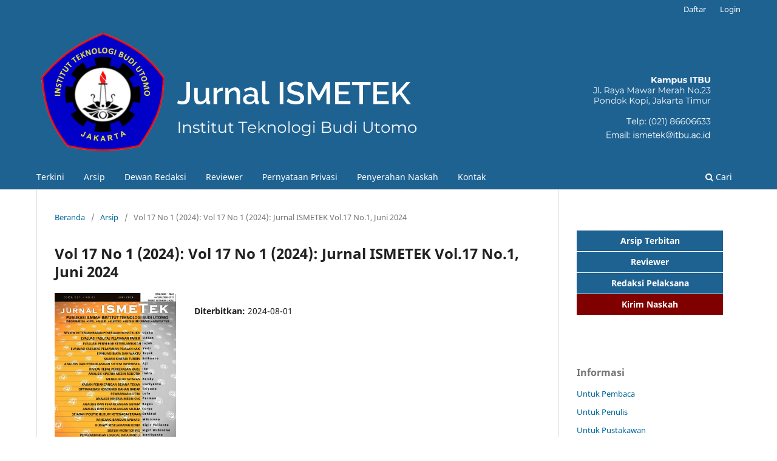

--- FILE ---
content_type: text/html; charset=utf-8
request_url: http://ismetek.itbu.ac.id/index.php/jurnal/issue/view/13
body_size: 5050
content:
<!DOCTYPE html>
<html lang="id-ID" xml:lang="id-ID">
<head>
	<meta charset="utf-8">
	<meta name="viewport" content="width=device-width, initial-scale=1.0">
	<title>
		Vol 17 No 1 (2024): Vol 17 No 1 (2024): Jurnal ISMETEK Vol.17 No.1,   Juni 2024
							| ISMETEK
			</title>

	
<meta name="generator" content="Open Journal Systems 3.3.0.8">
<link rel="alternate" type="application/atom+xml" href="http://ismetek.itbu.ac.id/index.php/jurnal/gateway/plugin/WebFeedGatewayPlugin/atom">
<link rel="alternate" type="application/rdf+xml" href="http://ismetek.itbu.ac.id/index.php/jurnal/gateway/plugin/WebFeedGatewayPlugin/rss">
<link rel="alternate" type="application/rss+xml" href="http://ismetek.itbu.ac.id/index.php/jurnal/gateway/plugin/WebFeedGatewayPlugin/rss2">
	<link rel="stylesheet" href="http://ismetek.itbu.ac.id/index.php/jurnal/$$$call$$$/page/page/css?name=stylesheet" type="text/css" /><link rel="stylesheet" href="http://ismetek.itbu.ac.id/index.php/jurnal/$$$call$$$/page/page/css?name=font" type="text/css" /><link rel="stylesheet" href="http://ismetek.itbu.ac.id/lib/pkp/styles/fontawesome/fontawesome.css?v=3.3.0.8" type="text/css" /><link rel="stylesheet" href="http://ismetek.itbu.ac.id/public/journals/1/styleSheet.css?d=2021-09-04+09%3A47%3A06" type="text/css" />
</head>
<body class="pkp_page_issue pkp_op_view has_site_logo" dir="ltr">

	<div class="pkp_structure_page">

				<header class="pkp_structure_head" id="headerNavigationContainer" role="banner">
						 <nav class="cmp_skip_to_content" aria-label="Buka tautan konten">
	<a href="#pkp_content_main">Beralih ke bagian utama</a>
	<a href="#siteNav">Beralih ke menu navigasi utama</a>
		<a href="#pkp_content_footer">Beralih ke bagian footer website</a>
</nav>

			<div class="pkp_head_wrapper">

				<div class="pkp_site_name_wrapper">
					<button class="pkp_site_nav_toggle">
						<span>Open Menu</span>
					</button>
										<div class="pkp_site_name">
																<a href="						http://ismetek.itbu.ac.id/index.php/jurnal/index
					" class="is_img">
							<img src="http://ismetek.itbu.ac.id/public/journals/1/pageHeaderLogoImage_id_ID.png" width="6250" height="1250" alt="Jurnal Ismetek ITBU" />
						</a>
										</div>
				</div>

				
				<nav class="pkp_site_nav_menu" aria-label="Navigasi Website">
					<a id="siteNav"></a>
					<div class="pkp_navigation_primary_row">
						<div class="pkp_navigation_primary_wrapper">
																				<ul id="navigationPrimary" class="pkp_navigation_primary pkp_nav_list">
								<li class="">
				<a href="http://ismetek.itbu.ac.id/index.php/jurnal/issue/current">
					Terkini
				</a>
							</li>
								<li class="">
				<a href="http://ismetek.itbu.ac.id/index.php/jurnal/issue/archive">
					Arsip
				</a>
							</li>
								<li class="">
				<a href="http://ismetek.itbu.ac.id/index.php/jurnal/redaksi">
					Dewan Redaksi
				</a>
							</li>
								<li class="">
				<a href="http://ismetek.itbu.ac.id/index.php/jurnal/reviewer">
					Reviewer
				</a>
							</li>
															<li class="">
				<a href="http://ismetek.itbu.ac.id/index.php/jurnal/about/privacy">
					Pernyataan Privasi
				</a>
							</li>
								<li class="">
				<a href="http://ismetek.itbu.ac.id/index.php/jurnal/about/submissions">
					Penyerahan Naskah
				</a>
							</li>
								<li class="">
				<a href="http://ismetek.itbu.ac.id/index.php/jurnal/about/contact">
					Kontak
				</a>
							</li>
			</ul>

				

																						<div class="pkp_navigation_search_wrapper">
									<a href="http://ismetek.itbu.ac.id/index.php/jurnal/search" class="pkp_search pkp_search_desktop">
										<span class="fa fa-search" aria-hidden="true"></span>
										Cari
									</a>
								</div>
													</div>
					</div>
					<div class="pkp_navigation_user_wrapper" id="navigationUserWrapper">
							<ul id="navigationUser" class="pkp_navigation_user pkp_nav_list">
								<li class="profile">
				<a href="http://ismetek.itbu.ac.id/index.php/jurnal/user/register">
					Daftar
				</a>
							</li>
								<li class="profile">
				<a href="http://ismetek.itbu.ac.id/index.php/jurnal/login">
					Login
				</a>
							</li>
										</ul>

					</div>
				</nav>
			</div><!-- .pkp_head_wrapper -->
		</header><!-- .pkp_structure_head -->

						<div class="pkp_structure_content has_sidebar">
			<div class="pkp_structure_main" role="main">
				<a id="pkp_content_main"></a>

<div class="page page_issue">

				<nav class="cmp_breadcrumbs" role="navigation" aria-label="Anda berada di sini:">
	<ol>
		<li>
			<a href="http://ismetek.itbu.ac.id/index.php/jurnal/index">
				Beranda
			</a>
			<span class="separator">/</span>
		</li>
		<li>
			<a href="http://ismetek.itbu.ac.id/index.php/jurnal/issue/archive">
				Arsip
			</a>
			<span class="separator">/</span>
		</li>
		<li class="current" aria-current="page">
			<span aria-current="page">
									Vol 17 No 1 (2024): Vol 17 No 1 (2024): Jurnal ISMETEK Vol.17 No.1,   Juni 2024
							</span>
		</li>
	</ol>
</nav>
		<h1>
			Vol 17 No 1 (2024): Vol 17 No 1 (2024): Jurnal ISMETEK Vol.17 No.1,   Juni 2024
		</h1>
			<div class="obj_issue_toc">

		
		<div class="heading">

									<a class="cover" href="http://ismetek.itbu.ac.id/index.php/jurnal/issue/view/13">
								<img src="http://ismetek.itbu.ac.id/public/journals/1/cover_issue_13_id_ID.jpg" alt="					Lihat Vol 17 No 1 (2024): Vol 17 No 1 (2024): Jurnal ISMETEK Vol.17 No.1,   Juni 2024
				">
			</a>
		
				
				
							<div class="published">
				<span class="label">
					Diterbitkan:
				</span>
				<span class="value">
					2024-08-01
				</span>
			</div>
			</div>

				<div class="galleys">
			<h2 id="issueTocGalleyLabel">
				Terbitan Utuh
			</h2>
			<ul class="galleys_links">
									<li>
						
	
			

<a class="obj_galley_link pdf" href="http://ismetek.itbu.ac.id/index.php/jurnal/issue/view/13/17" aria-labelledby=issueTocGalleyLabel>

		
	PDF

	</a>
					</li>
							</ul>
		</div>
	
		<div class="sections">
			<div class="section">
									<h2>
					Daftar Artikel
				</h2>
						<ul class="cmp_article_list articles">
									<li>
						
	
<div class="obj_article_summary">
	
	<h3 class="title">
		<a id="article-244" href="http://ismetek.itbu.ac.id/index.php/jurnal/article/view/244">
			REVIEW KETERLAMBATAN PEKERJAAN KONSTRUKSI DENGAN METODE EARNED VALUE PADA PROYEK RENOVASI GEDUNG KANTOR BANK SWASTA DI YOGYAKARTA
					</a>
	</h3>

		<div class="meta">
				<div class="authors">
			Djoko Subagijo
		</div>
		
				
		
	</div>
	
			<ul class="galleys_links">
																									<li>
																										
	
							

<a class="obj_galley_link pdf" href="http://ismetek.itbu.ac.id/index.php/jurnal/article/view/244/236" aria-labelledby=article-244>

		
	PDF

	</a>
				</li>
					</ul>
	
	
</div>
					</li>
									<li>
						
	
<div class="obj_article_summary">
	
	<h3 class="title">
		<a id="article-262" href="http://ismetek.itbu.ac.id/index.php/jurnal/article/view/262">
			SEJARAH DAN POLITIK HUKUM KETENAGAKERJAAN INDONESIA
					</a>
	</h3>

		<div class="meta">
				<div class="authors">
			Sahidul  Anam
		</div>
		
				
		
	</div>
	
			<ul class="galleys_links">
					</ul>
	
	
</div>
					</li>
									<li>
						
	
<div class="obj_article_summary">
	
	<h3 class="title">
		<a id="article-253" href="http://ismetek.itbu.ac.id/index.php/jurnal/article/view/253">
			ANALISA KINERJA MESIN ROBOTIK FILLING UP BOTTLE DENGAN MENGGUNAKAN METODA PENGUKURAN OVERALL EQUIPMENT EFECTIVENESS (OEE) DI PT.MI.TBK
					</a>
	</h3>

		<div class="meta">
				<div class="authors">
			Indra  Widarmadi
		</div>
		
				
		
	</div>
	
			<ul class="galleys_links">
																									<li>
																										
	
							

<a class="obj_galley_link pdf" href="http://ismetek.itbu.ac.id/index.php/jurnal/article/view/253/245" aria-labelledby=article-253>

		
	PDF

	</a>
				</li>
					</ul>
	
	
</div>
					</li>
									<li>
						
	
<div class="obj_article_summary">
	
	<h3 class="title">
		<a id="article-260" href="http://ismetek.itbu.ac.id/index.php/jurnal/article/view/260">
			ANALISIS DAN PERANCANGAN SISTEM PERPUSTAKAAN BERBASIS WEB PADA SEKOLAH MENENGAH KEJURUAN (SMK) PATIH SEMI CIREBON
					</a>
	</h3>

		<div class="meta">
				<div class="authors">
			Bagus Prabowo
		</div>
		
				
		
	</div>
	
			<ul class="galleys_links">
																									<li>
																										
	
							

<a class="obj_galley_link pdf" href="http://ismetek.itbu.ac.id/index.php/jurnal/article/view/260/251" aria-labelledby=article-260>

		
	PDF

	</a>
				</li>
					</ul>
	
	
</div>
					</li>
									<li>
						
	
<div class="obj_article_summary">
	
	<h3 class="title">
		<a id="article-249" href="http://ismetek.itbu.ac.id/index.php/jurnal/article/view/249">
			ANALISIS DAN PERANCANGAN SISTEM INFORMASI INVENTORY DEPARTEMEN IT SUPPORT DI PT THE MASTER STEEL MANUFACTORY
					</a>
	</h3>

		<div class="meta">
				<div class="authors">
			Aji N
		</div>
		
				
		
	</div>
	
			<ul class="galleys_links">
																									<li>
																										
	
							

<a class="obj_galley_link pdf" href="http://ismetek.itbu.ac.id/index.php/jurnal/article/view/249/241" aria-labelledby=article-249>

		
	PDF

	</a>
				</li>
					</ul>
	
	
</div>
					</li>
									<li>
						
	
<div class="obj_article_summary">
	
	<h3 class="title">
		<a id="article-297" href="http://ismetek.itbu.ac.id/index.php/jurnal/article/view/297">
			OPTIMALISASI KINERJA PANEL SURYA 10 WP MONOCRYSTALLINE MELALUI VARIASI SUDUT KEMIRINGAN DI KOTA BEKASI
					</a>
	</h3>

		<div class="meta">
				<div class="authors">
			Leni Devera Asrar, Martin Djamin, Dimas Andrianto
		</div>
		
				
		
	</div>
	
			<ul class="galleys_links">
																									<li>
																										
	
							

<a class="obj_galley_link pdf" href="http://ismetek.itbu.ac.id/index.php/jurnal/article/view/297/281" aria-labelledby=article-297>

		
	PDF

	</a>
				</li>
					</ul>
	
	
</div>
					</li>
									<li>
						
	
<div class="obj_article_summary">
	
	<h3 class="title">
		<a id="article-258" href="http://ismetek.itbu.ac.id/index.php/jurnal/article/view/258">
			ANALISIS KINERJA MESIN CNC MILLING 3 AXIS DENGAN METODE TPM (TOTAL PRODUCTIVE MAINTENANCE) OEE (OVERALL EQUIPMENT EFFECTIVENESS) DAN SIXBIG LOSSES DI PT.X
					</a>
	</h3>

		<div class="meta">
				<div class="authors">
			Parman  Sinaga
		</div>
		
				
		
	</div>
	
			<ul class="galleys_links">
																									<li>
																										
	
							

<a class="obj_galley_link pdf" href="http://ismetek.itbu.ac.id/index.php/jurnal/article/view/258/250" aria-labelledby=article-258>

		
	PDF

	</a>
				</li>
					</ul>
	
	
</div>
					</li>
									<li>
						
	
<div class="obj_article_summary">
	
	<h3 class="title">
		<a id="article-247" href="http://ismetek.itbu.ac.id/index.php/jurnal/article/view/247">
			EVALUASI FASILITAS PELAYANAN PEJALAN KAKI DI TERMINAL KALIDERES JAKARTA BARAT
					</a>
	</h3>

		<div class="meta">
				<div class="authors">
			Yudi  Setiawan
		</div>
		
				
		
	</div>
	
			<ul class="galleys_links">
																									<li>
																										
	
							

<a class="obj_galley_link pdf" href="http://ismetek.itbu.ac.id/index.php/jurnal/article/view/247/239" aria-labelledby=article-247>

		
	PDF

	</a>
				</li>
					</ul>
	
	
</div>
					</li>
									<li>
						
	
<div class="obj_article_summary">
	
	<h3 class="title">
		<a id="article-295" href="http://ismetek.itbu.ac.id/index.php/jurnal/article/view/295">
			SISTEM MONITORING KUALITAS UDARA DALAM RUANGAN BERBASIS INTERNET OF THING, STUDI KASUS PT.HANGER LOUNDRY RAPI
					</a>
	</h3>

		<div class="meta">
				<div class="authors">
			Sigit  Wibisono
		</div>
		
				
		
	</div>
	
			<ul class="galleys_links">
																									<li>
																										
	
							

<a class="obj_galley_link pdf" href="http://ismetek.itbu.ac.id/index.php/jurnal/article/view/295/279" aria-labelledby=article-295>

		
	PDF

	</a>
				</li>
					</ul>
	
	
</div>
					</li>
									<li>
						
	
<div class="obj_article_summary">
	
	<h3 class="title">
		<a id="article-256" href="http://ismetek.itbu.ac.id/index.php/jurnal/article/view/256">
			OPTIMALISASI KONSUMSI BAHAN BAKAR PADA DUMP TRUCK HD785-7 DENGAN METODE INTEGRATED CONTROL SYSTEM
					</a>
	</h3>

		<div class="meta">
				<div class="authors">
			Triyono  Budi Santoso
		</div>
		
				
		
	</div>
	
			<ul class="galleys_links">
																									<li>
																										
	
							

<a class="obj_galley_link pdf" href="http://ismetek.itbu.ac.id/index.php/jurnal/article/view/256/248" aria-labelledby=article-256>

		
	PDF

	</a>
				</li>
					</ul>
	
	
</div>
					</li>
									<li>
						
	
<div class="obj_article_summary">
	
	<h3 class="title">
		<a id="article-245" href="http://ismetek.itbu.ac.id/index.php/jurnal/article/view/245">
			EVALUASI FASILITAS PELAYANAN PARKIR DI TERMINAL KALIDERES JAKARTA BARAT
					</a>
	</h3>

		<div class="meta">
				<div class="authors">
			Udien  Yulianto
		</div>
		
				
		
	</div>
	
			<ul class="galleys_links">
																									<li>
																										
	
							

<a class="obj_galley_link pdf" href="http://ismetek.itbu.ac.id/index.php/jurnal/article/view/245/237" aria-labelledby=article-245>

		
	PDF

	</a>
				</li>
					</ul>
	
	
</div>
					</li>
									<li>
						
	
<div class="obj_article_summary">
	
	<h3 class="title">
		<a id="article-289" href="http://ismetek.itbu.ac.id/index.php/jurnal/article/view/289">
			RANCANG BANGUN APLIKASI KASIR BERBASIS ANDROID MENGGUNAKAN DATABASE FIREBASE PADA TIGA DARA SEAFOOD
					</a>
	</h3>

		<div class="meta">
				<div class="authors">
			Wibisono
		</div>
		
				
		
	</div>
	
			<ul class="galleys_links">
																									<li>
																										
	
							

<a class="obj_galley_link pdf" href="http://ismetek.itbu.ac.id/index.php/jurnal/article/view/289/277" aria-labelledby=article-289>

		
	PDF

	</a>
				</li>
					</ul>
	
	
</div>
					</li>
									<li>
						
	
<div class="obj_article_summary">
	
	<h3 class="title">
		<a id="article-254" href="http://ismetek.itbu.ac.id/index.php/jurnal/article/view/254">
			MENELUSURI TATARAN RIWAYAT DALAM NOVEL 1Q84 KARANGAN HARUKI MURAKAMI : KAJIAN NARATOLOGI
					</a>
	</h3>

		<div class="meta">
				<div class="authors">
			Rendy  Pribadi
		</div>
		
				
		
	</div>
	
			<ul class="galleys_links">
																									<li>
																										
	
							

<a class="obj_galley_link pdf" href="http://ismetek.itbu.ac.id/index.php/jurnal/article/view/254/246" aria-labelledby=article-254>

		
	PDF

	</a>
				</li>
					</ul>
	
	
</div>
					</li>
									<li>
						
	
<div class="obj_article_summary">
	
	<h3 class="title">
		<a id="article-261" href="http://ismetek.itbu.ac.id/index.php/jurnal/article/view/261">
			ANALISIS DAN PERANCANGAN SISTEM PENGELOLAAN PERSEDIAAN DI PT CIPTA BAHARI SEJUK
					</a>
	</h3>

		<div class="meta">
				<div class="authors">
			Suryadarma
		</div>
		
				
		
	</div>
	
			<ul class="galleys_links">
																									<li>
																										
	
							

<a class="obj_galley_link pdf" href="http://ismetek.itbu.ac.id/index.php/jurnal/article/view/261/252" aria-labelledby=article-261>

		
	PDF

	</a>
				</li>
					</ul>
	
	
</div>
					</li>
									<li>
						
	
<div class="obj_article_summary">
	
	<h3 class="title">
		<a id="article-252" href="http://ismetek.itbu.ac.id/index.php/jurnal/article/view/252">
			REVIEW TEBAL PERKERASAN KAKU PADA PROYEK PEMBANGUNAN JALAN TOL CIMANGGIS – CIBITUNG SEKSI 2 STA. 47+719 – STA. 50+084 DENGAN METODE MANUAL DESAIN PERKERASAN JALAN 2017 DAN AASHTO 1993
					</a>
	</h3>

		<div class="meta">
				<div class="authors">
			Ike  Oktaviani
		</div>
		
				
		
	</div>
	
			<ul class="galleys_links">
																									<li>
																										
	
							

<a class="obj_galley_link pdf" href="http://ismetek.itbu.ac.id/index.php/jurnal/article/view/252/244" aria-labelledby=article-252>

		
	PDF

	</a>
				</li>
					</ul>
	
	
</div>
					</li>
									<li>
						
	
<div class="obj_article_summary">
	
	<h3 class="title">
		<a id="article-259" href="http://ismetek.itbu.ac.id/index.php/jurnal/article/view/259">
			ARSITEKTUR BIOKLIMATIK SEBAGAI UPAYA ARSITEK MENGHADAPI CLIMATE CHANGE
					</a>
	</h3>

		<div class="meta">
				<div class="authors">
			Dian  Kusumowardani
		</div>
		
				
		
	</div>
	
			<ul class="galleys_links">
					</ul>
	
	
</div>
					</li>
									<li>
						
	
<div class="obj_article_summary">
	
	<h3 class="title">
		<a id="article-248" href="http://ismetek.itbu.ac.id/index.php/jurnal/article/view/248">
			KAJIAN KINERJA TURBIN AIR KAPASITAS 10 KW UNTUK PEMBANGKIT LISTRIK DAERAH BEROD PUNCAK GUNUNG CIREMAI DENGAN PIPA 6 INC, 8 INC DAN 10 INC
					</a>
	</h3>

		<div class="meta">
				<div class="authors">
			Srihanto
		</div>
		
				
		
	</div>
	
			<ul class="galleys_links">
																									<li>
																										
	
							

<a class="obj_galley_link pdf" href="http://ismetek.itbu.ac.id/index.php/jurnal/article/view/248/240" aria-labelledby=article-248>

		
	PDF

	</a>
				</li>
					</ul>
	
	
</div>
					</li>
									<li>
						
	
<div class="obj_article_summary">
	
	<h3 class="title">
		<a id="article-296" href="http://ismetek.itbu.ac.id/index.php/jurnal/article/view/296">
			PENGEMBANGAN LOGICAL DATA MODEL UNTUK SISTEM INFORMASI PENGGUNAAN RUANG PERKULIAHAN
					</a>
	</h3>

		<div class="meta">
				<div class="authors">
			Berliyanto
		</div>
		
				
		
	</div>
	
			<ul class="galleys_links">
																									<li>
																										
	
							

<a class="obj_galley_link pdf" href="http://ismetek.itbu.ac.id/index.php/jurnal/article/view/296/280" aria-labelledby=article-296>

		
	PDF

	</a>
				</li>
					</ul>
	
	
</div>
					</li>
									<li>
						
	
<div class="obj_article_summary">
	
	<h3 class="title">
		<a id="article-257" href="http://ismetek.itbu.ac.id/index.php/jurnal/article/view/257">
			PEWARNAAN CITRA (IMAGE COLORIZATION) MENGGUNAKAN CNN
					</a>
	</h3>

		<div class="meta">
				<div class="authors">
			Lola
		</div>
		
				
		
	</div>
	
			<ul class="galleys_links">
																									<li>
																										
	
							

<a class="obj_galley_link pdf" href="http://ismetek.itbu.ac.id/index.php/jurnal/article/view/257/249" aria-labelledby=article-257>

		
	PDF

	</a>
				</li>
					</ul>
	
	
</div>
					</li>
									<li>
						
	
<div class="obj_article_summary">
	
	<h3 class="title">
		<a id="article-246" href="http://ismetek.itbu.ac.id/index.php/jurnal/article/view/246">
			EVALUASI PENYEBAB KETERLAMBATAN PEKERJAAN PROYEK PEMBANGUNAN PUSKESMAS CIJAYANTI KABUPATEN BOGOR - JAWA BARAT
					</a>
	</h3>

		<div class="meta">
				<div class="authors">
			Jujuk  Kusumawati
		</div>
		
				
		
	</div>
	
			<ul class="galleys_links">
																									<li>
																										
	
							

<a class="obj_galley_link pdf" href="http://ismetek.itbu.ac.id/index.php/jurnal/article/view/246/238" aria-labelledby=article-246>

		
	PDF

	</a>
				</li>
					</ul>
	
	
</div>
					</li>
									<li>
						
	
<div class="obj_article_summary">
	
	<h3 class="title">
		<a id="article-294" href="http://ismetek.itbu.ac.id/index.php/jurnal/article/view/294">
			BUDAYA KESELAMATAN PEKERJA DALAM MENGGUNAKAN ALAT PELINDUNG DIRI (APD)
					</a>
	</h3>

		<div class="meta">
				<div class="authors">
			Sigit  Yulianto
		</div>
		
				
		
	</div>
	
			<ul class="galleys_links">
																									<li>
																										
	
							

<a class="obj_galley_link pdf" href="http://ismetek.itbu.ac.id/index.php/jurnal/article/view/294/278" aria-labelledby=article-294>

		
	PDF

	</a>
				</li>
					</ul>
	
	
</div>
					</li>
									<li>
						
	
<div class="obj_article_summary">
	
	<h3 class="title">
		<a id="article-255" href="http://ismetek.itbu.ac.id/index.php/jurnal/article/view/255">
			KAJIAN PERANCANGAN BEJANA TEKAN SEBAGAI BLOW DOWN KETEL UAP BERTEKANAN 8 BAR DI HOTEL XYZ
					</a>
	</h3>

		<div class="meta">
				<div class="authors">
			Hariyanto
		</div>
		
				
		
	</div>
	
			<ul class="galleys_links">
																									<li>
																										
	
							

<a class="obj_galley_link pdf" href="http://ismetek.itbu.ac.id/index.php/jurnal/article/view/255/247" aria-labelledby=article-255>

		
	PDF

	</a>
				</li>
					</ul>
	
	
</div>
					</li>
							</ul>
				</div>
		</div><!-- .sections -->
</div>
	</div>

	</div><!-- pkp_structure_main -->

									<div class="pkp_structure_sidebar left" role="complementary" aria-label="Sidebar">
				<div class="pkp_block block_custom" id="customblock-sidebar-menu">
	<h2 class="title pkp_screen_reader">SidebarMenu</h2>
	<div class="content">
		<table style="width: 100.475%;" cellspacing="0" cellpadding="0" align="left">
<tbody>
<tr>
<td style="height: 35px; vertical-align: middle; border-bottom: 1px solid #ffffff; text-align: center; background-color: #1e6292; width: 100%;"><a href="https://ismetek.itbu.ac.id/index.php/jurnal/issue/archive"><span style="color: #ffffff;"><strong>Arsip Terbitan</strong></span></a></td>
</tr>
<tr>
<td style="height: 35px; vertical-align: middle; border-bottom: 1px solid #ffffff; text-align: center; background-color: #1e6292; width: 100%;"><a href="https://ismetek.itbu.ac.id/index.php/jurnal/reviewer"><span style="color: #ffffff;"><strong>Reviewer</strong></span></a></td>
</tr>
<tr>
<td style="height: 35px; vertical-align: middle; border-bottom: 1px solid #ffffff; text-align: center; background-color: #1e6292; width: 100%;"><a href="https://ismetek.itbu.ac.id/index.php/jurnal/about/editorialTeam"><span style="color: #ffffff;"><strong>Redaksi Pelaksana</strong></span></a></td>
</tr>
<tr>
<td style="height: 35px; vertical-align: middle; border-bottom: 1px solid #ffffff; text-align: center; background-color: #800000; width: 100%;"><a href="https://ismetek.itbu.ac.id/index.php/jurnal/about/submissions"><span style="color: #ffffff;"><strong>Kirim Naskah</strong></span></a></td>
</tr>
</tbody>
</table>
<hr>
<p>&nbsp;</p>
	</div>
</div>
<div class="pkp_block block_information">
	<h2 class="title">Informasi</h2>
	<div class="content">
		<ul>
							<li>
					<a href="http://ismetek.itbu.ac.id/index.php/jurnal/information/readers">
						Untuk Pembaca
					</a>
				</li>
										<li>
					<a href="http://ismetek.itbu.ac.id/index.php/jurnal/information/authors">
						Untuk Penulis
					</a>
				</li>
										<li>
					<a href="http://ismetek.itbu.ac.id/index.php/jurnal/information/librarians">
						Untuk Pustakawan
					</a>
				</li>
					</ul>
	</div>
</div>

			</div><!-- pkp_sidebar.left -->
			</div><!-- pkp_structure_content -->

<div class="pkp_structure_footer_wrapper" role="contentinfo">
	<a id="pkp_content_footer"></a>

	<div class="pkp_structure_footer">

		
		<div class="pkp_brand_footer" role="complementary">
			<a href="http://ismetek.itbu.ac.id/index.php/jurnal/about/aboutThisPublishingSystem">
				<img alt="Informasi lengkap tentang sistem publikasi, Platform dan Alur Kerja oleh OJS/PKP." src="http://ismetek.itbu.ac.id/templates/images/ojs_brand.png">
			</a>
		</div>
	</div>
</div><!-- pkp_structure_footer_wrapper -->

</div><!-- pkp_structure_page -->

<script src="http://ismetek.itbu.ac.id/lib/pkp/lib/vendor/components/jquery/jquery.min.js?v=3.3.0.8" type="text/javascript"></script><script src="http://ismetek.itbu.ac.id/lib/pkp/lib/vendor/components/jqueryui/jquery-ui.min.js?v=3.3.0.8" type="text/javascript"></script><script src="http://ismetek.itbu.ac.id/plugins/themes/default/js/lib/popper/popper.js?v=3.3.0.8" type="text/javascript"></script><script src="http://ismetek.itbu.ac.id/plugins/themes/default/js/lib/bootstrap/util.js?v=3.3.0.8" type="text/javascript"></script><script src="http://ismetek.itbu.ac.id/plugins/themes/default/js/lib/bootstrap/dropdown.js?v=3.3.0.8" type="text/javascript"></script><script src="http://ismetek.itbu.ac.id/plugins/themes/default/js/main.js?v=3.3.0.8" type="text/javascript"></script>


</body>
</html>


--- FILE ---
content_type: text/css
request_url: http://ismetek.itbu.ac.id/public/journals/1/styleSheet.css?d=2021-09-04+09%3A47%3A06
body_size: 1488
content:
@media (min-width: @screen-desktop) {
	.pkp_head_wrapper {
		padding-top: @triple * 2; // Make room for the user nav at the top
	}

	.pkp_site_nav_toggle {
		display: none;
	}

	.pkp_site_name {
		position: relative;
		width: 100%;
		left: auto;
		right: auto;
		padding: 0;
		white-space: normal;
		font-size: 2em; // Prevents extra vertical space after logos
		background: transparent;
		overflow: visible;

		.is_text {
			font-family: @font-site-title;
			font-size: @font-header;
			line-height: @line-header;
		}

		.is_img img {
			max-height: 100%; // must match height - padding of .is_img
		}
	}

	.pkp_site_nav_menu {
		display: block;
		position: static;
		top: auto;
		padding: 0;

		ul ul {
			padding-left: 0;
		}
	}

	// Site logo/nav on same line on larger screens
	.has_site_logo .pkp_head_wrapper {
		padding-top: @triple;
	}

	.pkp_nav_list {
		margin: 0;
		padding: 0;
		list-style: none;

		li {
			position: relative;
			display: inline-block;
		}

		a {
			display: inline-block;
			padding-left: @base;
			padding-right: @base;
			text-decoration: none;
			padding-top: @half;
			padding-bottom: @half;

			&:hover,
			&:focus {
				text-decoration: none;
			}
		}

		ul {
			position: absolute;
			top: 100%;
			left: -9999px;
			z-index: 1000;
			width: 15em;
			margin: 0;
			padding: 0;
			background: @bg;
			border-radius: @radius;
			box-shadow: 0 0 5px rgba(0, 0, 0, 0.3);

			li {
				display: block;
			}

			a {
				display: block;
				padding-left: @half;
				border-left: @half solid transparent;
				color: @primary;

				&:hover,
				&:focus {
					outline: 0;
					background: @bg-shade;
					border-color: @primary;
					color: @primary;
				}
			}

			li:first-child a {
				border-top-left-radius: @radius;
				border-top-right-radius: @radius;
			}

			li:last-child a {
				border-bottom-left-radius: @radius;
				border-bottom-right-radius: @radius;
			}
		}

		> li:hover ul {
			left: 0;
		}

		[aria-haspopup]:after {
			position: relative;
			display: inline-block;
			content: "";
			width: 0;
			height: 0;
			margin-left: 0.25em;
			border-top: 4px solid;
			border-right: 4px solid transparent;
			border-left: 4px solid transparent;
			vertical-align: middle;
			overflow: hidden;
		}
	}

	// Primary site navigation menu
	.pkp_navigation_primary {
		text-align: center;

		> li {
			> a {
				margin: @half 0.5em 0;
				padding: @half 0.5em
					calc(~"@{pkp_nav_primary_row_el_padding} - 2px"); // -2 to account for border size
				border-bottom: 2px solid transparent;
				color: @text-bg-base;
				text-decoration: none;

				&:hover {
					color: @text-bg-base;
					outline: 0;
					border-color: @text-bg-base;
				}

				&:focus {
					background: @text-bg-base;
					color: @bg-base;
					outline: 0;
				}
			}

			&:first-child {
				a {
					margin-left: -0.5em;
				}
			}

			&:last-child {
				a {
					margin-right: -0.5em;
				}
			}
		}

		> li:hover ul {
			left: 1rem;
		}

		ul a {
			padding-top: @base;
			padding-bottom: @base;
		}

		[aria-haspopup]:hover {
			border-color: transparent;
		}

		.dropdown-menu a:focus,
		.dropdown-menu a:hover {
			border-color: @primary;
		}

		@media (min-width: @screen-desktop) {
			display: inline-block;
			max-width: 80%;
			text-align: left;
		}
	}

	// Bootstrap dropdown components
	.dropdown-menu {
		display: none;

		&.show {
			display: block;
		}
	}

	[data-toggle="dropdown"]:hover + .dropdown-menu,
	.dropdown-menu:hover {
		display: block;
	}

	// User-focused navigation menu
	.pkp_navigation_user_wrapper {
		position: absolute;
		top: 0;
		left: 50%;
		transform: translateX(-50%);
		padding-left: @base;
		padding-right: @base;
		text-align: right;
		padding-top: 0;
		margin-top: 0;
		border-top: none;
		z-index: 1000;
	}

	.pkp_navigation_user {
		text-align: right;
		font-size: @font-sml;
		padding-right: @double;

		&.pkp_navigation_user {
			margin: 0;
			padding: 0;
			border: none;
		}

		li {
			text-align: left;
		}

		a {
			padding-top: @half;
			padding-bottom: @half;
			line-height: @line-sml;
		}

		> li > a:focus {
			outline: 0;
			background: @text-bg-base;
			color: @bg-base;
		}

		ul {
			width: 10em;
		}

		> li:hover ul {
			right: 0;
			left: auto;
		}

		// Align to the right edge of the container
		> li:last-child > a {
			margin-right: -@base;
		}

		// Show the top-level task count in desktop nav
		> li > a .task_count {
			display: inline-block;
		}

		> li > a:focus .task_count {
			background: @bg-base;
			color: @text-bg-base;
		}

		> li > ul a {
			.task_count {
				display: none;
			}
		}
	}

	.pkp_navigation_search_wrapper {
		float: right;
		margin: 0;
		padding: 0;
		border: none;

		a {
			margin: @half 0.5em 0;
			padding: @half 0.5em
				calc(~"@{pkp_nav_primary_row_el_padding} - 2px"); // -2 to account for border size
			border-bottom: 2px solid transparent;
			color: @text-bg-base;
			text-decoration: none;

			&:hover {
				color: @text-bg-base;
				outline: 0;
				border-color: @text-bg-base;
				text-decoration: none;
			}

			&:focus {
				background: @text-bg-base;
				color: @bg-base;
				outline: 0;
				text-decoration: none;
			}
		}
	}
}